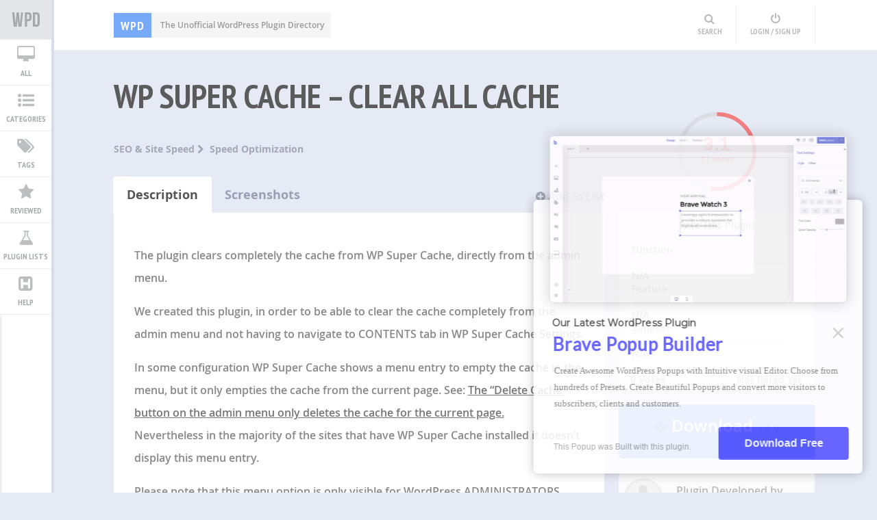

--- FILE ---
content_type: application/x-javascript
request_url: http://wpplugindirectory.org/wp-content/plugins/bravepopup-pro/assets/frontend/brave.js?ver=5.7.2
body_size: 14097
content:
var brave_isMobile = window.matchMedia("only screen and (max-width: 760px)").matches;
var brave_currentDevice = brave_isMobile ? 'mobile' : 'desktop';

function brave_change_slide(elementID, goto, slideWidth){
   var sliderMargin = -(goto * slideWidth)+'px'
   var theCarousel = document.getElementById('brave_carousel__slides-'+elementID);
   var theCarouselNav = document.getElementById('brave_carousel__navs-'+elementID);
   
   if(theCarousel){
      theCarousel.style.marginLeft = sliderMargin;
      if(theCarouselNav){
         var allCarouselNavs = theCarouselNav.querySelectorAll(":scope li");
         for (var i = 0; i < allCarouselNavs.length; i++) { allCarouselNavs[i].classList.remove('slide__nav__active');  }
         document.getElementById('brave_carousel__nav-'+elementID+'_'+goto).classList.add('slide__nav__active');         
      }
   }
}

function brave_autochange_slide(elementID){
   var theSlider = document.getElementById('brave_carousel__slides-'+elementID);
   var currentslide = document.querySelector('#brave_carousel__navs-'+elementID).dataset.currentslide;
   currentslide = parseInt(currentslide, 10)
   var slideWidth = parseInt(theSlider.dataset.width, 10);
   var totalSlides = parseInt(theSlider.dataset.totalslides, 10);

   var carouselHovered = theSlider.dataset.hovered;
   if(carouselHovered === 'true'){ return }
   //console.log(elementID, currentslide, slideWidth, totalSlides);
   

   brave_change_slide(elementID, currentslide, slideWidth);

   if(totalSlides === (currentslide+1)){
      document.querySelector('#brave_carousel__navs-'+elementID).dataset.currentslide = 0;
   }else{
      document.querySelector('#brave_carousel__navs-'+elementID).dataset.currentslide = currentslide + 1;
   }
}

function brave_carousel_pause(elementID, resume=false){
   var theSlider = document.getElementById('brave_carousel__slides-'+elementID);
   if(theSlider){
      theSlider.dataset.hovered = true;
      if(resume){
         theSlider.dataset.hovered = false;
      }
   }
}

function brave_countdown(elementID, theDate, theHour, theMins, hideDays, auto=null) {
   if(!theDate) { return null}

   //console.log(theDate, theHour, theMins, hideDays, auto);
   
   var dateString = theDate;
   var time = {hour: theHour, minutes: theMins};
   var brave_endDate;
   if(!auto){
       var parts = dateString.split('/');
       var brave_day = parseInt(parts[0], 10);
       var brave_month = parseInt(parts[1], 10) - 1;
       var brave_year = parseInt(parts[2], 10);
       brave_endDate =  new Date(brave_year, brave_month, brave_day);
       brave_endDate.setHours(time.hour);
       brave_endDate.setMinutes(time.minutes);
       brave_endDate.setSeconds(0);
   }else{
       if(auto){
         brave_endDate =  auto;
       }

   }

   var brave_startDate = new Date().getTime();

   var brave_days, brave_hours, brave_minutes, brave_seconds;
   var timeRemaining = parseInt(((brave_endDate.getTime() - brave_startDate) / 1000), 10);
   
   //console.log( brave_endDate.getTime(), brave_startDate, timeRemaining);
   
   if (timeRemaining >= 0) {
       if(!hideDays){
         brave_days = parseInt(timeRemaining / 86400);
         timeRemaining = (timeRemaining % 86400);
       }
       
       brave_hours = parseInt(timeRemaining / 3600);
       timeRemaining = (timeRemaining % 3600);
       
       brave_minutes = parseInt(timeRemaining / 60);
       timeRemaining = (timeRemaining % 60);
       
       brave_seconds = parseInt(timeRemaining);
   }

   var daySpan = document.getElementById('brave_rem_days-'+elementID);
   var hourSpan = document.getElementById('brave_rem_hours-'+elementID);
   var minSpan = document.getElementById('brave_rem_minutes-'+elementID);
   var secSpan = document.getElementById('brave_rem_seconds-'+elementID);

   if(daySpan){ daySpan.innerHTML = timeRemaining >= 0 ? brave_days : 0}
   if(hourSpan){ hourSpan.innerHTML = timeRemaining >= 0 ? brave_hours : 0}
   if(minSpan){ minSpan.innerHTML = timeRemaining >= 0 ? brave_minutes : 0}
   if(secSpan){ secSpan.innerHTML = timeRemaining >= 0 ? brave_seconds : 0}



}


function brave_select_imageField(fieldID, optionIndex, multi=false){
   var optionField = document.getElementById('brave_form_field'+fieldID+'_opt-'+optionIndex);
   if(optionField){
      if(!multi){
         var allOptsFields = document.getElementById('brave_form_field'+fieldID).querySelectorAll('input');
         for (var i = 0; i < allOptsFields.length; i++) { allOptsFields[i].checked = false;  document.getElementById('brave_form_field'+fieldID+'_opt-'+i).classList.remove('formfield__inner__image--selected');  }
      }
      var optionFieldInput = optionField.querySelector('input');
      if(optionFieldInput && (optionFieldInput.checked === false)){   optionFieldInput.checked = true;  optionField.classList.add('formfield__inner__image--selected'); 
      }else if(optionFieldInput && (optionFieldInput.checked === true)){ optionFieldInput.checked = false; optionField.classList.remove('formfield__inner__image--selected'); }
   }
}
function brave_form_rating_unhover(fieldID){
   var allRatingFields = document.getElementById('brave_form_field'+fieldID).querySelectorAll('.formfield__inner__ratings_star, .formfield__inner__ratings_number');
   for (var i = 0; i < allRatingFields.length; i++) { 
      allRatingFields[i].classList.remove('formfield__inner__ratings--hovered'); 
   }
}
function brave_form_rating_hover(fieldID, optionIndex){
   var allRatingFields = document.getElementById('brave_form_field'+fieldID).querySelectorAll('.formfield__inner__ratings_star, .formfield__inner__ratings_number');
   for (var i = 0; i < allRatingFields.length; i++) { 
      allRatingFields[i].classList.remove('formfield__inner__ratings--hovered');  
      if(i <= (optionIndex-1)){
         allRatingFields[i].classList.add('formfield__inner__ratings--hovered'); 
      }
   }
}

function brave_form_rate(fieldID, optionIndex, smiley=false){
   document.getElementById('brave_form_field'+fieldID).dataset.rated = optionIndex;
   var allRatingFields = document.getElementById('brave_form_field'+fieldID).querySelectorAll('.formfield__inner__ratings_star, .formfield__inner__ratings_number, .formfield__inner__ratings_smiley');
   for (var i = 0; i < allRatingFields.length; i++) { 
      allRatingFields[i].classList.remove('formfield__inner__ratings--selected');
      if(!smiley && (i <= (optionIndex-1))){    allRatingFields[i].querySelector('input').checked = true; allRatingFields[i].classList.add('formfield__inner__ratings--selected');   }
      
      if(smiley && (i === (optionIndex-1))){    
         allRatingFields[i].querySelector('input').checked = true; 
         allRatingFields[i].classList.add('formfield__inner__ratings--selected');   
      }
   }
}
function brave_form_goBack(formID, totalSteps){
   var currentStep = document.querySelector('#brave_form_'+formID+' .brave_form_fields').dataset.step;
   var formBackButton = document.querySelector('#brave_form_'+formID+' .brave_form_stepBack');
   var goto = currentStep - 1;
   document.querySelector('#brave_form_'+formID+' .brave_form_fields').dataset.step = goto;


   //Change The Popup and Form Height if specified
   brave_form_changeHeight(formID, goto);

   if(goto === 0 ){   
      formBackButton.classList.add('brave_form_stepBack--hide');
   }else{
      formBackButton.classList.remove('brave_form_stepBack--hide');
   }

   // //Go to Prev Step
   var allformSteps = document.querySelectorAll('#brave_form_'+formID+' .brave_form_fields_step');
   for (var i = 0; i < allformSteps.length; i++) {   
      if(i ===goto){
         allformSteps[i].classList.add('brave_form_fields_step--show'); 

      }else{
         allformSteps[i].classList.remove('brave_form_fields_step--show');   
      }
   }
   if(goto === (totalSteps - 1) ){
      document.querySelector('#brave_form_'+formID+' .brave_form_button').classList.remove('brave_form_button--hide');   
   }else{
      document.querySelector('#brave_form_'+formID+' .brave_form_button').classList.add('brave_form_button--hide'); 
   }
}

function brave_form_gotoStep(formID, totalSteps, goto){
   //console.log('gotoStep', goto,totalSteps, goto === (totalSteps - 1));
   
   //Get The form Fields Values
   var braveForm = document.getElementById('brave_form_'+formID);
   //var formData = new FormData(braveForm);
   //var fieldsData = JSON.parse(brave_popup_formData[formID].fields);
   var fieldsData = brave_get_field_vals(braveForm, JSON.parse(brave_popup_formData[formID].fields))


   var stepFieldIDs = [];
   // formData.forEach(function(value, key){
   //    var values = formData.getAll(key);
   //    var finalValue;
   //    if(values && values.length === 1){ finalValue = values[0];  }else{  finalValue = values; }
   //    var theKey = key.replace('[]', '');
   //    if(fieldsData[theKey]){
   //       fieldsData[theKey].value = finalValue;
   //    }
   // });

   var currentStep = document.querySelector('#brave_form_'+formID+' .brave_form_fields_step'+(goto-1));
   if(currentStep){
      var allStepFields = currentStep.querySelectorAll('.brave_form_field');
      for (var i = 0; i < allStepFields.length; i++) { 
         if( !allStepFields[i].classList.contains('brave_form_field--step') ){
            stepFieldIDs.push(allStepFields[i].getAttribute('id').replace('brave_form_field', ''));
         }
      }
   }
   var filteredFieldData = {};
   stepFieldIDs.forEach(function(fieldID){
      if(fieldsData[fieldID]){ 
         filteredFieldData[fieldID] = fieldsData[fieldID];
      }
   })
   console.log( fieldsData, filteredFieldData);

   // //Check if Form Has Errors
   var formErrors = [];
   Object.keys(filteredFieldData).forEach(function(fieldID){
      var fieldError = brave_validate_fields(fieldID, filteredFieldData[fieldID]);
      if(fieldError){ formErrors.push(fieldError); }
      document.querySelector('#brave_form_field'+fieldID).classList.remove('brave_form_field--hasError', 'brave_form_field--hasError-firstname', 'brave_form_field--hasError-lastname');
   });
   brave_display_form_error(formErrors);

   if(formErrors.length > 0){ return }

   //Change The Popup and Form Height if specified
   brave_form_changeHeight(formID, goto);

   // //Go to NextStep
   var allformSteps = document.querySelectorAll('#brave_form_'+formID+' .brave_form_fields_step');
   for (var i = 0; i < allformSteps.length; i++) {   
      if(i ===goto){
         document.querySelector('#brave_form_'+formID+' .brave_form_fields').dataset.step = goto;
         allformSteps[i].classList.add('brave_form_fields_step--show');   
         document.querySelector('#brave_form_'+formID+' .brave_form_fields').style.height = allformSteps[i].offsetHeight+'px';
         var formBackButton = document.querySelector('#brave_form_'+formID+' .brave_form_stepBack');
         if(formBackButton){ formBackButton.classList.remove('brave_form_stepBack--hide'); }
      }else{
         allformSteps[i].classList.remove('brave_form_fields_step--show');   
      }
   }
   console.log(goto, totalSteps);
   
   if(goto === (totalSteps - 1) ){
      setTimeout(() => {
         document.querySelector('#brave_form_'+formID+' .brave_form_button').classList.remove('brave_form_button--hide');  
      }, 250);
   }

}

function brave_form_changeHeight(formID, goto){
   var changesFormHeight = brave_popup_formData[formID].changesFormHeight || false;
   if(changesFormHeight){
      var braveForm = document.getElementById('brave_element-'+formID);
      var parentPopupStep = braveForm.closest('.brave_popup__step');
      var initialHeight = brave_popup_formData[formID].heightData[0];
      var diffHeight = brave_popup_formData[formID].heightData[goto] - initialHeight;
      var newFormHeight = brave_popup_formData[formID].heightData[goto] || initialHeight;
      braveForm.style.height = (parseInt(newFormHeight, 10))+'px';

      if(parentPopupStep){
         var parentPopupHeight = parentPopupStep.dataset.height;
         console.log(goto, parentPopupHeight, diffHeight, initialHeight, brave_popup_formData[formID].heightData[goto], brave_popup_formData[formID].heightData);
         parentPopupStep.querySelector('.brave_popup__step__inner').style.height =  (parseInt(parentPopupHeight, 10) + diffHeight)+'px';
      }
   }
   //console.log( changesFormHeight, newFormHeight, initialHeight, diffHeight);
}

function brave_get_field_vals(braveForm, fieldOpts){
   var fieldsData = fieldOpts;
   for( var i=0; i<braveForm.elements.length; i++ ){
      var fieldName = braveForm.elements[i].name.replace('[]', '');
      var fieldOpts = fieldsData[fieldName] || {};
      var fieldValue = braveForm.elements[i].value;
      //console.log(fieldName, fieldOpts, fieldValue);
      if(fieldOpts && fieldOpts.type && (fieldOpts.type ==='checkbox' || (fieldOpts.type ==='select' && fieldOpts.multi) || (fieldOpts.type ==='image' && fieldOpts.multi)) ){
         var checkedVal = document.querySelectorAll('#brave_form_field'+fieldName+' input:checked, #brave_form_field'+fieldName+' option:checked');
         fieldValue = Array.from(checkedVal).map(el => el.value);
         if(fieldOpts.required && (fieldValue.length === 0 || fieldValue.includes('none')) ){ fieldValue =''; }
      }
      if(fieldsData[fieldName]){
         fieldsData[fieldName].value = fieldValue;
      }
   }
   return fieldsData;
}

function brave_submit_form(event, settings){
   event.preventDefault();
   var braveForm = document.getElementById('brave_form_'+settings.formID);
   var fieldsData = brave_get_field_vals(braveForm, JSON.parse(settings.fields))

   //Check if has Errrors
   var formErrors = [];
   Object.keys(fieldsData).forEach(function(fieldID){
      var fieldError = brave_validate_fields(fieldID, fieldsData[fieldID]);
      if(fieldError){ formErrors.push(fieldError); }
      document.querySelector('#brave_form_field'+fieldID).classList.remove('brave_form_field--hasError', 'brave_form_field--hasError-firstname', 'brave_form_field--hasError-lastname');
   });
   brave_display_form_error(formErrors);

   var finalFieldsData = {};

   Object.keys(fieldsData).forEach(function(fieldID){  if(fieldsData[fieldID]) {  finalFieldsData[fieldID] = fieldsData[fieldID].value; }});

   console.log(JSON.stringify(finalFieldsData), formErrors);
   //console.log('FORM ERRORS: ', formErrors);

   if(formErrors.length === 0){
      //console.log('NO ERRORS Sending to Backend!');
      //SEND Data
      var ajaxurl = bravepop_global.ajaxURL;
      var security = document.getElementById('brave_form_security'+settings.formID).value;
      if(!security || !ajaxurl) { return console.log('Security Failed or Ajax URL Missing!!!!', security, ajaxurl); }
      var finalData = { formData: JSON.stringify(finalFieldsData), popupID: settings.popupID, formID: settings.formID, stepID: settings.stepID, device: settings.device, security: security, action: 'bravepop_form_submission' };
      var brave_form = document.getElementById('brave_form_'+settings.formID);
      var brave_login_loader = document.getElementById('brave_form_loading_'+settings.formID);
      if(brave_login_loader){  brave_login_loader.classList.add('brave_form_loading--show'); }
      if(brave_form){ brave_form.classList.add('brave_form_form--loading');  }

      //console.log(finalData);
      brave_ajax_send(ajaxurl, finalData, function(status, sentData){
         //Remove The sending Status
         if(brave_login_loader){  brave_login_loader.classList.remove('brave_form_loading--show'); }
         if(brave_form){ brave_form.classList.remove('brave_form_form--loading');  }

         var response = JSON.parse(sentData);
         console.log(status, response);

         localStorage.setItem('brave_popup_'+settings.popupID+'_formsubmitted', true);

         //Send Ga Event
         if(settings.track){
            var formTrackingSettings = JSON.parse(settings.track);
            if( formTrackingSettings && formTrackingSettings.enable && formTrackingSettings.eventCategory && formTrackingSettings.eventAction){
               brave_send_ga_event(formTrackingSettings.eventCategory, formTrackingSettings.eventAction, formTrackingSettings.eventLabel || '');
            }
         }

         //Perform Goal
         if(brave_popup_formData[settings.formID] && brave_popup_formData[settings.formID].goal){
            brave_complete_goal(settings.popupID, 'form');
         }

         //Show Content
         if(response.sent && response.primaryAction === 'content' && response.contentMessage ){
            if(brave_form){ brave_form.classList.add('brave_form_form--hide');  }
            document.getElementById('brave_form_custom_content'+settings.formID).innerHTML = response.contentMessage;
            //Also Download File
            if(response.type === 'download' && response.url){
               var uri = response.url; var filename =  response.url.substring( response.url.lastIndexOf('/')+1);
               var link = document.createElement('a');
               if (typeof link.download === 'string') {
                     document.body.appendChild(link); // Firefox requires the link to be in the body
                     link.download = filename;
                     link.href = uri;
                     link.click();
                     document.body.removeChild(link); // remove the link when done
               } else {
                     location.replace(uri);
               }
            }
         }

         //Redirect User
         if(response.sent && response.primaryAction === 'redirect' && response.redirectURL ){
            if(brave_form){ brave_form.classList.add('brave_form_form--hide');  }
            document.getElementById('brave_form_custom_content'+settings.formID).innerHTML = response.redirectMessage;
            var redirectTime = response.redirectAfter ? (response.redirectAfter *1000) : 6000;
            setTimeout(() => {
               window.location.href = response.redirectURL;
            }, redirectTime);
         }

         //Go to Step
         if(response.sent && response.primaryAction === 'step' && response.step && settings.popupID ){
            var formStep = parseInt(response.step, 10);
            formStep = formStep === 0 ? 0 : formStep - 1;
            brave_open_popup(settings.popupID, formStep);
         }


      });
   }

}

function brave_display_form_error(formErrors){
      console.log(formErrors);
      
      //Display The Errors
      if(formErrors.length > 0){
         formErrors.forEach(function(error){
            if(error.fieldType && error.fieldType ==='name'){
               if(error.firstname){
                  document.querySelector('#brave_form_field'+error.id).classList.add('brave_form_field--hasError-firstname');
                  document.querySelector('#brave_form_field'+error.id+' .brave_form_field_error--firstname').innerHTML = error.message;
               }
               if(error.lastname){
                  document.querySelector('#brave_form_field'+error.id).classList.add('brave_form_field--hasError-lastname');
                  document.querySelector('#brave_form_field'+error.id+' .brave_form_field_error--lastname').innerHTML = error.message;
               }
   
            }else{
               document.querySelector('#brave_form_field'+error.id).classList.add('brave_form_field--hasError');
               document.querySelector('#brave_form_field'+error.id+' .brave_form_field_error').innerHTML = error.message;
            }
         });
      }
}


function brave_validate_fields(fieldID, field){
   if(!field){ return }

   if(!field.value && field.required) { 
      return {id: fieldID, type: 'required', message: bravepop_global.field_required}
   }

   if(field.type==='input' && field.validation === 'name' && field.required) { 
      if(!field.value[0] || !field.value[1]){
         return {id: fieldID, type: 'required', fieldType: 'name', message: bravepop_global.field_required, firstname: !field.value[0] ? true : false, lastname:  !field.value[1] ? true : false}
      }
   }

   if(field.value && field.required && field.type==='select' && field.value === 'none') { 
      return {id: fieldID, type: 'required', message: bravepop_global.field_required}
   }

   //Check HTML
   if(field.value && ((field.type==='input' && field.validation === 'text') || field.type==='textarea' || field.type==='date'  ) ) { 
      if(brave_hasHTML(field.value)){
         return {id: fieldID, type: 'ho_html', message: bravepop_global.no_html_allowed};
      }
   }

   //Validate number
   if(field.value && field.type==='input' && field.validation === 'number' ) { 
      if(brave_isNumber(field.value) === false){
         return {id: fieldID, type: 'invalid', message: bravepop_global.invalid_number};
      }
   }
   //Validate url
   if(field.value && field.type==='input' && field.validation === 'url' ) { 
      if(brave_isURL(field.value) === false){
         return {id: fieldID, type: 'invalid', message: bravepop_global.invalid_url};
      }
   }

   //Validate email
   if(field.value && field.type==='input' && field.validation === 'email' ) { 
      if(brave_isEmail(field.value) === false){
         return {id: fieldID, type: 'invalid', message: bravepop_global.invalid_email};
      }
   }

   //Validate Date
   if(field.value && field.type==='date' ) { 
      if(brave_isDate(field.value) === false){
         return {id: fieldID, type: 'invalid', message: bravepop_global.invalid_date};
      }
   }

}

function brave_hasHTML(value) {
   var doc = new DOMParser().parseFromString(value, "text/html");
   return Array.from(doc.body.childNodes).some(node => node.nodeType === 1);
}

function brave_isNumber(value) {
   var numberFormat = RegExp(/^[a-zA-Z]+$/);
   return numberFormat.test(value) ? false : true;
}

function brave_isEmail(value) {
   var mailformat = RegExp(/^\w+([\.-]?\w+)*@\w+([\.-]?\w+)*(\.\w{2,3})+$/);
   return mailformat.test(value) ? true : false;
}

function brave_isURL(value) {
   var urlFormat = RegExp(/(http(s)?:\/\/.)?(www\.)?[-a-zA-Z0-9@:%._\+~#=]{2,256}\.[a-z]{2,6}\b([-a-zA-Z0-9@:%_\+.~#?&//=]*)/g);
   return urlFormat.test(value) ? true : false;
}

function brave_isDate(value) {
   var dateFormat = RegExp(/^\d{2}([./-])\d{2}\1\d{4}$/);
   var matchedDate = dateFormat.test(value);
   return matchedDate && matchedDate[0] ? true : false;
}


function brave_ajax_send(ajaxurl, ajaxData, callbackFunction){
   //console.log(ajaxData);
   var array = [];
   Object.keys(ajaxData).forEach(function(element) {
      array.push(  encodeURIComponent(element) + "=" + encodeURIComponent(ajaxData[element]) ) 
   });
   var dataToSend = array.join("&");
   
   var request = new XMLHttpRequest();
   request.open('POST', ajaxurl, true);
   request.setRequestHeader('Content-Type', 'application/x-www-form-urlencoded' );
   request.onload = function () {  
      if (this.status >= 200 && this.status < 400) { 
         callbackFunction('success', this.response);
      } else {   
         callbackFunction('error', this.response);
      }  
   };
   //request.onerror = function(error) {  console.log(error);   };
   request.send(dataToSend);
}


function brave_action_step(popupID, currentStep, stepIndex){
   //console.log(popupID, stepIndex);
   var selectedPopupStep = document.querySelector('#brave_popup_'+popupID+'__step__'+stepIndex+' .brave_popup__step__'+brave_currentDevice)
   var noMobileContent = selectedPopupStep && selectedPopupStep.dataset.nomobilecontent === 'true' ? true : false;
   var currentDevice = noMobileContent ? 'desktop' : brave_currentDevice;
   var selectedPopupStep = document.querySelector('#brave_popup_'+popupID+'__step__'+currentStep+' .brave_popup__step__'+currentDevice)
   selectedPopupStep.dataset.open = 'false';
   brave_open_popup(popupID, stepIndex);
   
}


function brave_init_popup(popupID, popupData ){
   //console.log(popupID, popupData);

   //If a step has no Mobile Content is set, make the Desktop Content mobile friendly and display that instead
   var stepsWithNoMobile = document.querySelectorAll('.brave_popup__step--mobile-noContent');
   for (var i = 0; i < stepsWithNoMobile.length; i++) {
      var desktopStep =  stepsWithNoMobile[i].querySelector('.brave_popup__step__desktop');
      var popupLayout = desktopStep.dataset.layout;
      var popupPosition = desktopStep.dataset.position;
      var popupWidth = parseInt(desktopStep.dataset.width, 10);
      var popupHeight = parseInt(desktopStep.dataset.height, 10);
      if(brave_currentDevice === 'mobile'){
         if((window.innerWidth < popupWidth || window.innerHeight < popupHeight) && (popupLayout == 'boxed' ) && (popupPosition === 'center') ){
            var scale =  desktopStep ? Math.min( window.innerWidth/ desktopStep.dataset.width, window.innerHeight / popupHeight) : 0;
            desktopStep.querySelector('.brave_popup__step__inner').style.transform = 'scale('+((scale*90)/100)+')';
            desktopStep.querySelector('.brave_popup__step__inner').style.transformOrigin = ((scale*90)/2)+'px center';
         }
         if(((290 < popupWidth) || window.innerHeight < popupHeight) && (popupLayout == 'boxed' ) && (popupPosition === 'bottom_right') ){
            desktopStep.querySelector('.brave_popup__step__inner').style.transform = 'scale(0.8)';
            desktopStep.querySelector('.brave_popup__step__inner').style.transformOrigin = '100% bottom';
         }
      }
   }

   //If is in Preview Mode force load the popup skinpping all the conditions
   if(popupData.forceLoad){
      return brave_load_popup(popupID, popupData);  
   }

   var triggerType = popupData.settings && popupData.settings.trigger && popupData.settings.trigger.triggerType ? popupData.settings.trigger.triggerType : 'load';

   //Do not Load if Device Settings doesnt Match
   if(popupData.settings && popupData.settings.audience && popupData.settings.audience.devices && popupData.settings.audience.devices === "desktop" && brave_currentDevice === 'mobile'){   return console.log('Device Settings doesnt Match');  }
   if(popupData.settings && popupData.settings.audience && popupData.settings.audience.devices && popupData.settings.audience.devices === "mobile" && brave_currentDevice === 'desktop'){   return console.log('Device Settings doesnt Match');  }

   //Do not load if Opened n Times already
   var popupOpenCount = localStorage.getItem('brave_popup_'+popupID+'_viewed');
   var repeatCount = popupData.settings && popupData.settings.frequency && popupData.settings.frequency.repeatCount ? parseInt(popupData.settings.frequency.repeatCount, 10) : 3;
   if(popupData.settings && popupData.settings.frequency && popupData.settings.frequency.repeat &&  parseInt(popupOpenCount, 10) >= repeatCount){   return console.log('Already Viewed n Times. Hiding..');   }

   //Do not load if Closed n Times already
   var popupCloseStat = localStorage.getItem('brave_popup_'+popupID+'_closed') ? JSON.parse(localStorage.getItem('brave_popup_'+popupID+'_closed')) : null;
   if(popupData.settings && popupData.settings.frequency && popupData.settings.frequency.close && popupCloseStat && popupCloseStat.closed){   
      var popupCloseCount = popupData.settings.frequency.closeCount ? popupData.settings.frequency.closeCount : 2; 
      var popupCloseFor = popupData.settings.frequency.closeFor ? parseInt(popupData.settings.frequency.closeFor, 10) * 86400 * 1000 : 86400 * 1000 * 30;
      var userCloseCount = parseInt(popupCloseStat.closed, 10);
      var userCloseDate = parseInt(popupCloseStat.closeTime, 10);
      var currentDate = new Date().getTime();
      var closeTimeDiff = currentDate - userCloseDate;
      console.log('##### CLOSING STATS',userCloseCount, popupCloseFor,closeTimeDiff, closeTimeDiff >= popupCloseFor, userCloseCount >= popupCloseCount);
      if(closeTimeDiff <= popupCloseFor && (userCloseCount >= popupCloseCount )){
         return console.log('Close Time Settings Do not Match');
      }
   }
   //Do not Load if a Form Submitted in this Popup
   if(popupData.settings && popupData.settings.frequency && popupData.settings.frequency.formSubmit && localStorage.getItem('brave_popup_'+popupID+'_formsubmitted')){
      return console.log('Form in this Popup already Submitted! Hiding..');
   }

   //Do not show if goal is complete
   if(popupData.settings && popupData.settings.frequency && popupData.settings.frequency.goalComplete && localStorage.getItem('brave_popup_'+popupID+'_goal_complete')){
      return console.log('Popup Goal Already Completed..');
   }


   if(triggerType === 'load'){   return brave_load_popup(popupID, popupData, triggerType);   }

   if(triggerType === 'exit'){
      if(brave_currentDevice === 'mobile'){
         return brave_load_popup(popupID, popupData, triggerType);
      }else{
         document.addEventListener("mouseout", function(evt){
            if(evt.toElement === null && evt.relatedTarget === null) {
               return brave_load_popup(popupID, popupData, triggerType);
            }
         });
      }
   }

   if(triggerType === 'scroll'){
      document.addEventListener("scroll", function(evt){
         var h = document.documentElement,  b = document.body, st = 'scrollTop', sh = 'scrollHeight';
         var scrollPercent = (h[st]||b[st]) / ((h[sh]||b[sh]) - h.clientHeight) * 100;
         if(popupData.settings && popupData.settings.trigger.scrolltype && popupData.settings.trigger.scrolltype === 'half'){
            if(scrollPercent >= 50){   return brave_load_popup(popupID, popupData, triggerType);   }
         }
         if(popupData.settings && popupData.settings.trigger.scrolltype && popupData.settings.trigger.scrolltype === 'end'){
            if(scrollPercent >= 95){   return brave_load_popup(popupID, popupData, triggerType);   }
         }
         if(popupData.settings && popupData.settings.trigger.scrolltype && popupData.settings.trigger.scrollto && popupData.settings.trigger.scrolltype === 'custom'){
            var scrolltoElms = document.querySelectorAll(popupData.settings.trigger.scrollto);
            if(scrolltoElms){
               scrolltoElms.forEach(function(scrolltoElm, index){
                  if(scrolltoElm && brave_is_in_view(scrolltoElm)){
                     return brave_load_popup(popupID, popupData, triggerType);  
                  }
               });
            }
         }
      });
   }

   if(triggerType === 'click' && popupData.settings && popupData.settings.trigger.clickElements){
      var clickElms = document.querySelectorAll(popupData.settings.trigger.clickElements);
      if(clickElms){
         clickElms.forEach(function(clickElm, index){
            clickElm.addEventListener("click", function(evt){
               return brave_load_popup(popupID, popupData, triggerType);
            });
         });
      }
   }

   if(triggerType === 'time' && popupData.settings && popupData.settings.trigger.time && (popupData.settings.trigger.time.hours || popupData.settings.trigger.time.minutes || popupData.settings.trigger.time.seconds)){
      var triggerHours = popupData.settings.trigger.time.hours ? parseInt(popupData.settings.trigger.time.hours, 10) : 0;
      var triggerMinutes = popupData.settings.trigger.time.minutes ? parseInt(popupData.settings.trigger.time.minutes, 10) : 0;
      var triggerSeconds = popupData.settings.trigger.time.seconds ? parseInt(popupData.settings.trigger.time.seconds, 10) : 0;

      var totalTriggerDelay = (triggerHours * 3600) + (triggerMinutes * 60) + (triggerSeconds);
      totalTriggerDelay = totalTriggerDelay * 1000;
      console.log(triggerHours, triggerMinutes, triggerSeconds, totalTriggerDelay);
      
      setTimeout(() => {
         return brave_load_popup(popupID, popupData ,triggerType);
      }, totalTriggerDelay);

   }


   
}

function brave_load_popup(popupID, popupData, triggerType='load'){
   var selectedPopup = document.getElementById('brave_popup_'+popupID);
   var popupLoadStatus = selectedPopup ? selectedPopup.dataset.loaded : 'false';
   
   if(popupLoadStatus === 'false'){
      //LOAD ASSETS
      //--------------------
         //Load Video Scripts
         if(popupData.hasYoutube){
            var YTtag = document.createElement('script'); YTtag.src = "https://www.youtube.com/iframe_api";
            var PageFirstScript_YT = document.getElementsByTagName('script')[0]; PageFirstScript_YT.parentNode.insertBefore(YTtag, PageFirstScript_YT);
         }
         if(popupData.hasVimeo){
            var VimTag = document.createElement('script'); VimTag.src = "https://player.vimeo.com/api/player.js";
            var PageFirstScript_Vim = document.getElementsByTagName('script')[0]; PageFirstScript_Vim.parentNode.insertBefore(VimTag, PageFirstScript_Vim);
         }

         //Set Opened Status Cookies
         var currentPopupStat = localStorage.getItem('brave_popup_'+popupID+'_viewed');
         localStorage.setItem('brave_popup_'+popupID+'_viewed', currentPopupStat ? parseInt(currentPopupStat, 10) + 1 : 1);
         //Send Ajax View Stat Data
         if(window.location.href.includes('brave_popup') === false ){ 
            var viewData = { popupID: popupID, security: bravepop_global.security, action: 'bravepop_ajax_popup_viewed' };
            brave_ajax_send(bravepop_global.ajaxURL, viewData, function(status, sentData){
               //console.log(status, JSON.parse(sentData));
            });
         }
         
         selectedPopup.dataset.loaded = true;
   }

   //Open Popup
   //---------------------
   const step = popupData.forceLoad && popupData.forceStep? parseInt(popupData.forceStep, 10) - 1 : 0;
   if(triggerType === 'exit' || triggerType === 'scroll'){
      var triggerFulFilled = document.getElementById('brave_popup_'+popupID).dataset.triggerfulfilled;
      if(!triggerFulFilled){
         document.getElementById('brave_popup_'+popupID).dataset.triggerfulfilled = true;
         brave_open_popup(popupID, step);
      }
   }else{
      brave_open_popup(popupID, step);
   }
   

}


function brave_open_popup(popupID, step=0){
   var popupData = brave_popup_data[popupID];
   var selectedPopupStep = document.querySelector('#brave_popup_'+popupID+'__step__'+step+' .brave_popup__step__'+brave_currentDevice)
   var noMobileContent = selectedPopupStep && selectedPopupStep.dataset.nomobilecontent === 'true' ? true : false;
   var currentDevice = noMobileContent ? 'desktop' : brave_currentDevice;
   var selectedPopupStep = document.querySelector('#brave_popup_'+popupID+'__step__'+step+' .brave_popup__step__'+currentDevice);
   var popupStepOpen = selectedPopupStep ? selectedPopupStep.dataset.open : 'false';
   var stickyBar = selectedPopupStep.dataset.layout === 'float' && selectedPopupStep.dataset.position === 'top_center' ? true : false;

   console.log('Opening ', popupID, step, popupStepOpen, stickyBar, noMobileContent, currentDevice);
   if(popupStepOpen !== 'false'){ return }
   if(!popupData){ return }

   //Stickybar - Add html top margin
   if(stickyBar){
      //console.log('Apply Sticky Margin');
      var popupHeight = selectedPopupStep.dataset.height;
      document.documentElement.style.setProperty('margin-top', popupHeight+'px', 'important');
   } 

   //LazyLoad Images
   var allImages = selectedPopupStep.querySelectorAll('img');
   for (var i = 0; i < allImages.length; i++) { 
      if(allImages[i].dataset.lazy){
         allImages[i].src = allImages[i].dataset.lazy;
      }
   }
   
   if(popupData.videoData && popupData.videoData[step] && popupData.videoData[step][currentDevice]){
      //console.log('HAS VIDEO!!!!!!!!!!!', popupData.videoData[step][currentDevice]);
      var videoObj = popupData.videoData[step][currentDevice];
      var videoType = videoObj.videoType ? videoObj.videoType : 'youtube';
      var videoURL = videoObj.videoUrl ? videoObj.videoUrl : 'youtube';
      var videoTracking = videoObj.action && videoObj.action.track && videoObj.action.trackData ? videoObj.action.trackData : null;
      var videoSettings = {id: videoObj.id, autoplay: videoObj.autoplay || false, controls: videoObj.controls || false, mute: videoObj.mute || false, tracking: videoTracking }
      brave_load_video(videoType, videoURL, videoSettings);
   }

   var hasAnimation = popupData.hasAnimation ?  popupData.hasAnimation : false;
   var advancedAnimation = popupData.advancedAnimation ?  popupData.advancedAnimation : false;
   var hasContAnim = popupData.hasContAnim ?  popupData.hasContAnim : false;
   var animationData = popupData.animationData ?  popupData.animationData : {};
   var selectedStep = document.getElementById('brave_popup_'+popupID+'__step__'+step);
   if(selectedStep){
      var allSteps = document.querySelectorAll('#brave_popup_'+popupID+' .brave_popup__step_wrap');
      if(allSteps){
         allSteps.forEach(function(popStep, index){
            popStep.classList.remove('brave_popup__step_wrap--show');
         });
      }
  
      //Open Animation
      if(!advancedAnimation){
         brave_open_animation(popupID, step, currentDevice);
      }

      //Advanced Animation
      if(advancedAnimation && hasAnimation && animationData){
         selectedStep.classList.add('brave_popup__step_wrap--show');
         brave_animate_popup(animationData, popupID, step, 'load');
      }
      //Continious Animation
      if(hasContAnim && animationData && animationData[step][currentDevice] && animationData[step][currentDevice].elements){
         var initialDelay = (animationData[step][currentDevice].totalDuration || 0) + 1200;
         animationData[step][currentDevice].elements.forEach(function(element){
            //console.log(element);
            
            if(element && element.animation && element.animation.continious){
               //console.log(element.id,element.animation.continious);
               var theElement = element.id === 'popup' ? document.querySelector('#brave_popup_'+popupID+'__step__'+step+' .brave_popup__step__inner') : document.getElementById('brave_element-'+element.id);
               var elementID = element.id === 'popup' ? popupID : element.id;
               var contAnimType = element.animation.continious.preset || 'none';
               var contAnimDuration = element.animation.continious.duration || 500;
               var contAnimDelay = element.animation.continious.delay || 0;
               if(theElement){
                  setTimeout(() => {
                     if(contAnimType === 'zoom' || contAnimType === 'blink'){    theElement.style.opacity = 0;  }
                     theElement.classList.add('brave_element-'+elementID+'_contAnim'); 
                     if(contAnimDelay > 0){
                        setInterval(function() {
                           theElement.classList.add('brave_element-'+elementID+'_contAnim'); 
                           setTimeout(function() {
                              theElement.classList.remove('brave_element-'+elementID+'_contAnim');
                           }, contAnimDuration);
                        }, ((contAnimDelay > contAnimDuration) ? contAnimDelay : contAnimDuration + contAnimDelay))
                     }
                  }, initialDelay);
               }
            }

         })

      }

   }
   //Popup AutoClose
   if(popupData.close[0] && popupData.close[0][currentDevice] && popupData.close[0][currentDevice].autoClose && popupData.close[0][currentDevice].autoCloseDuration){
      setTimeout(() => {
         brave_close_popup(popupID, step)
      }, parseInt(popupData.close[0][currentDevice].autoCloseDuration) * 1000);
   }

   //Change the Popup Step open status
   selectedPopupStep.dataset.open = true;
   brave_popup_data[popupID].opened = new Date().getTime();
   console.log('Goal Data!!!', popupData.settings);
   //Complete Step Open Goal
   if((popupData.settings && !popupData.settings.goalAction) || (popupData.settings && popupData.settings.goalAction && popupData.settings.goalAction.type  && popupData.settings.goalAction.type==='step' && popupData.settings.goalAction.step !== undefined )){
      console.log('Goal Step!!!', popupData.settings);
   
      var goalStep = popupData.settings.goalAction && popupData.settings.goalAction.step ? parseInt(popupData.settings.goalAction.step, 10) :0;
      if(goalStep === step  ){
         brave_complete_goal(popupID, 'view');
      }
   }

   

}

function brave_open_animation(popupID, step, currentDevice){
   var totalDuration = brave_popup_data[popupID].animationData[step][currentDevice].totalDuration;
   var openAnimData = brave_popup_data[popupID].animationData[step][currentDevice].elements ? brave_popup_data[popupID].animationData[step][currentDevice].elements : [];
   var hasAnimation = brave_popup_data[popupID].hasAnimation;
   var selectedStep = document.querySelector('#brave_popup_'+popupID+'__step__'+step);
   
   //console.log(popupID, step, currentDevice, openAnimData, selectedStep);

   if(hasAnimation && openAnimData.length > 0){
      selectedStep.classList.add('brave_popup__step_wrap--show');
      openAnimData.forEach( function(element){
         if(element.animation && element.animation.load && element.animation.load.preset){
            var animType = element.animation.load.preset;
            var animDuration = element.animation.load.duration;
            var animDelay = element.animation.load.delay;
            var elementID = element.id === 'popup' ? popupID : element.id;
            var elementDom = element.id === 'popup' ? selectedStep.querySelector('.brave_popup__step__'+currentDevice+' .brave_popupSections__wrap') : selectedStep.querySelector('.brave_popup__step__'+currentDevice+' #brave_element-'+element.id);
            elementDom.style.opacity = 0;
            selectedStep.classList.remove('brave_popup__step_wrap--show');
            setTimeout(function(){
               selectedStep.classList.add('brave_popup__step_wrap--show');
               if(!elementDom.classList.contains('brave_element-'+elementID+'_'+step+'_openAnim')){
                  elementDom.classList.add('brave_element-'+elementID+'_'+step+'_openAnim');
               }
               
            }, animDelay);

            setTimeout(() => { elementDom.style.opacity = ''; }, animDelay+ animDuration - 100);
            setTimeout(function(){
               elementDom.classList.remove('brave_element-'+elementID+'_'+step+'_openAnim');
            }, animDelay+ animDuration + 500);
         }
      })

   }else{
      selectedStep.classList.add('brave_popup__step_wrap--show');
   }

}

function brave_close_popup(popupID, step=0, gotoStep=false){
   var selectedStep = document.getElementById('brave_popup_'+popupID+'__step__'+step);
   var selectedPopupStep = selectedStep.querySelector('.brave_popup__step__'+brave_currentDevice);
   var noMobileContent = selectedPopupStep.dataset.nomobilecontent === 'true' ? true : false;
   var currentDevice = noMobileContent ? 'desktop' : brave_currentDevice;
   
   if(selectedStep){
      var exitAnimation = '';
      var currentPopupCloseStat = localStorage.getItem('brave_popup_'+popupID+'_closed') ? JSON.parse(localStorage.getItem('brave_popup_'+popupID+'_closed')) : {};
      var newCloseStat = {closed: currentPopupCloseStat.closed ? currentPopupCloseStat.closed + 1 : 1, closeTime: new Date().getTime()}
      localStorage.setItem('brave_popup_'+popupID+'_closed', JSON.stringify(newCloseStat));
      //Close Animation
      var exitAnimation = selectedStep.querySelector('.brave_popup__step__'+currentDevice).dataset.exitanimtype || '';
      var exitAnimationDuration = selectedStep.dataset.exitanimlength ? parseFloat(selectedStep.dataset.exitanimlength, 10) : 0.5;
      
      //Set the Popup Open status to False 
      var selectedPopupStep = selectedStep.querySelector('.brave_popup__step__'+currentDevice);
      selectedPopupStep.dataset.open = 'false';

      //Stop All Videos
      if(brave_popup_videos && Object.keys(brave_popup_videos).length > 0){
         Object.keys(brave_popup_videos).forEach(function(playerID){
            if(playerID.includes('youtube')){   brave_popup_videos[playerID].stopVideo();  }
            if(playerID.includes('vimeo')){   brave_popup_videos[playerID].pause();  }
         });
      }
      
      //Play Exit Animation
      if(exitAnimation){
         selectedStep.querySelector('.brave_popupSections__wrap').classList.add('brave_element-'+popupID+'_'+step+'_exitAnim');
         setTimeout(() => { selectedStep.classList.remove('brave_popup__step_wrap--show');}, (exitAnimationDuration * 1000));
         setTimeout(() => { selectedStep.querySelector('.brave_popupSections__wrap').classList.remove('brave_element-'+popupID+'_'+step+'_exitAnim'); }, (exitAnimationDuration * 1000)+500);
         if(selectedStep.querySelector('.brave_popup__step__'+currentDevice+' .brave_popup__step__overlay')){
            setTimeout(() => { 
               selectedStep.querySelector('.brave_popup__step__'+currentDevice+' .brave_popup__step__overlay').classList.add('brave_popup__step__overlay--hide');
            }, (exitAnimationDuration > 0.3 ? ((exitAnimationDuration * 1000) - 200) : 200));
            setTimeout(() => { selectedStep.querySelector('.brave_popup__step__'+currentDevice+' .brave_popup__step__overlay').classList.remove('brave_popup__step__overlay--hide'); }, (exitAnimationDuration * 1000)+500);
         }
      }else{
         selectedStep.classList.add('brave_popup__step_wrap--hide');
         setTimeout(() => { selectedStep.classList.remove('brave_popup__step_wrap--show');}, 500);
         setTimeout(() => { selectedStep.classList.remove('brave_popup__step_wrap--hide');}, 800);
      }
      
      //If has gotoStep Command, go there
      if(gotoStep !== false && gotoStep >=0){
         //First set the Taget Step's Open status to false
         var targetStep = document.getElementById('brave_popup_'+popupID+'__step__'+gotoStep);
         targetStep.querySelector('.brave_popup__step__desktop').dataset.open = false;
         targetStep.querySelector('.brave_popup__step__mobile').dataset.open = false;
         //Then Open the Popup
         brave_open_popup(popupID, gotoStep);
      }
      var stickyBar = selectedPopupStep.dataset.layout === 'float' && selectedPopupStep.dataset.position === 'top_center' ? true : false;
      if(stickyBar){
         var newHeight = document.querySelector('body.admin-bar') ? '32px' : '0px';
         document.documentElement.style.setProperty('margin-top', newHeight, 'important');
      }
      
   }
}

function brave_send_ga_event(eventCategory, eventAction, eventLabel){
   //console.log('ga Event: ', eventCategory, eventAction, eventLabel);
   if ("ga" in window && eventCategory && eventAction) {
      var tracker = ga.getAll()[0];
      if (tracker){
         tracker.send('event', eventCategory, eventAction, eventLabel);
      }
   }
}


function brave_load_video(videoType, videoURL, videoSettings){
   //console.log(videoType, videoURL, videoSettings, videoSettings.tracking);

   var elmID = videoSettings.id.replace(/[^a-zA-Z0-9]+/, '');
   if(videoType ==='custom'){
      brave_popup_videos['video_'+videoType+elmID] = document.getElementById('brave_video_custom_'+videoSettings.id);
      if(videoSettings.autoplay){
         brave_play_video(videoSettings.id, 'custom', videoSettings.tracking);
      }
   }

   if(videoType ==='youtube'){
      var youtube_regex = /^.*(youtu\.be\/|vi?\/|u\/\w\/|embed\/|\?vi?=|\\&vi?=)([^#\\&\\?]*).*/
      var parsed = videoURL.match(youtube_regex);
      var videoID = parsed && parsed[2] ? parsed[2]:null;
      setTimeout(function() {
         brave_popup_videos['video_'+videoType+elmID] = new YT.Player('brave_video_iframe'+elmID, {
            videoId: videoID,
            playerVars: { 'autoplay': false, 'controls': videoSettings.controls ? videoSettings.controls : true, mute: videoSettings.mute ? videoSettings.mute : false  },
            events: {
               'onReady': function(){
                  return brave_play_video(videoSettings.id, 'youtube', videoSettings.tracking)
               }
             }
         });
      }, 1000);
   }

   if(videoType ==='vimeo'){
      var vimeo_regex = /https?:\/\/(?:www\.)?vimeo.com\/(?:channels\/(?:\w+\/)?|groups\/([^\/]*)\/videos\/|album\/(\d+)\/video\/|)(\d+)(?:$|\/|\?)/;
      var parsed = videoURL.match(vimeo_regex);
      var videoID = parsed && parsed[3] ? parsed[3] : null;
      setTimeout(function() {
         brave_popup_videos['video_'+videoType+elmID] = new Vimeo.Player('brave_video_iframe'+elmID, {  id: videoID, background: videoSettings.controls ===false ? true : false });
         setTimeout(() => {
            if(videoSettings.mute){
               brave_popup_videos['video_'+videoType+elmID].setVolume(0);
            }
            if(videoSettings.autoplay){
               brave_play_video(videoSettings.id, 'vimeo', videoSettings.tracking);
            }
         }, 2000);
      }, 1000);
   }

}

function brave_play_video(elmentID, videoType, track=null, inline=false){
   //console.log('brave_play_video', elmentID, videoType, track );
   var elmID = elmentID.replace(/[^a-zA-Z0-9]+/, '');
   if(!brave_popup_videos['video_'+videoType+elmID]){ return; }

   if(document.getElementById("brave_element-"+elmentID)){
      document.getElementById("brave_element-"+elmentID).classList.add('brave_element--video-show');
   }

   //Custom Video Playback
   if(videoType === 'custom' ){
      brave_popup_videos['video_'+videoType+elmID].muted = true; //Video doesnt autoplay if not muted
      brave_popup_videos['video_'+videoType+elmID].play();
   }
   //Youtube and Vimeo Playback
   if(videoType === 'youtube' || videoType === 'vimeo'){
      if(videoType === 'youtube' && brave_popup_videos['video_'+videoType+elmID]){   brave_popup_videos['video_'+videoType+elmID].playVideo();   }
      if(videoType === 'vimeo' && brave_popup_videos['video_'+videoType+elmID]){     brave_popup_videos['video_'+videoType+elmID].play().then(); }
   }

   //Track Video Playback
   if(inline && !track){
      var playButton = document.getElementById('brave_play_video-'+elmentID)
      if(playButton){
         var eventCategory = playButton.dataset.trackcategory || '';
         var eventAction = playButton.dataset.trackcategory || '';
         var eventLabel = playButton.dataset.tracklabel || '';
         track = {eventCategory: eventCategory, eventAction:eventAction, eventLabel: eventLabel}
      }
   }
   
   if(track && track.eventCategory && track.eventAction){
      brave_send_ga_event(track.eventCategory, track.eventAction, track.eventLabel || '');
   }
   
}

function brave_complete_goal(popupID, goalType='view'){
   console.log(goalType);
   
   if(window.location.href.includes('brave_popup') === false ){ 
      var goalData = { 
         popupID: popupID, 
         pageURL: window.location, 
         security: bravepop_global.security, 
         goalType: goalType, 
         viewTime: brave_popup_data[popupID].opened, 
         goalTime: new Date().getTime(), 
         goalUTCTime: new Date().toUTCString(), 
         device: brave_currentDevice, 
         action: 'bravepop_ajax_popup_complete_goal' 
      };

      brave_ajax_send(bravepop_global.ajaxURL, goalData, function(status, sentData){   console.log('Goal Complete!!!!!!', sentData);  });
      localStorage.setItem('brave_popup_'+popupID+'_goal_complete', true);
      
      if(brave_popup_data[popupID].settings && brave_popup_data[popupID].settings.notification && brave_popup_data[popupID].settings.notification.analyticsGoal){
         setTimeout(() => {
            console.log('##### Send Goal Event to GA!');
            
            brave_send_ga_event('popup', 'goal', brave_popup_data[popupID].title+' ('+popupID+')' || popupID);
         }, 2000);
      }
   }
}

function brave_load_fonts(fontArray){
    if(fontArray.length > 0){
      WebFontConfig = {
         google: { families: fontArray }
       };
       (function() {
          if(!document.getElementById('bravePopu_webfontLoader')){
               var wf = document.createElement('script');
               wf.setAttribute("id", "bravePopu_webfontLoader");
               wf.src = ('https:' == document.location.protocol ? 'https' : 'http') +'://ajax.googleapis.com/ajax/libs/webfont/1.6.26/webfont.js';
               wf.type = 'text/javascript';
               wf.async = 'true';
               var s = document.getElementsByTagName('script')[0];
               s.parentNode.insertBefore(wf, s);
          }
       })();
    }
	//return fontArray;
};

function brave_is_in_view(elem) {
   var bounding = elem.getBoundingClientRect();
   return (
       bounding.top >= 0 &&
       bounding.left >= 0 &&
       bounding.bottom <= (window.innerHeight || document.documentElement.clientHeight) &&
       bounding.right <= (window.innerWidth || document.documentElement.clientWidth)
   );
};

window.addEventListener( 'DOMContentLoaded', brave_after_page_load );
function brave_after_page_load(){
   var allBraveFonts = []
   Object.keys(brave_popup_data).forEach((popID)=> {
      brave_popup_data[popID].fonts.forEach((fontName)=> {
         if(!allBraveFonts.includes(fontName)){
               allBraveFonts.push(fontName);
         }
      })
   });
   brave_load_fonts(allBraveFonts);
}

--- FILE ---
content_type: text/plain
request_url: https://www.google-analytics.com/j/collect?v=1&_v=j102&a=779472569&t=pageview&_s=1&dl=http%3A%2F%2Fwpplugindirectory.org%2Fwp-super-cache-clear-all-cache%2F&ul=en-us%40posix&dt=WP%20Super%20Cache%20%E2%80%93%20Clear%20all%20cache%20%7C%20WP%20Plugin%20Directory&sr=1280x720&vp=1280x720&_u=IEBAAAABAAAAACAAI~&jid=2003971035&gjid=811219154&cid=1309222472.1766223929&tid=UA-48272504-1&_gid=1022409194.1766223929&_r=1&_slc=1&z=1416315125
body_size: -286
content:
2,cG-1CPRQPR5H4